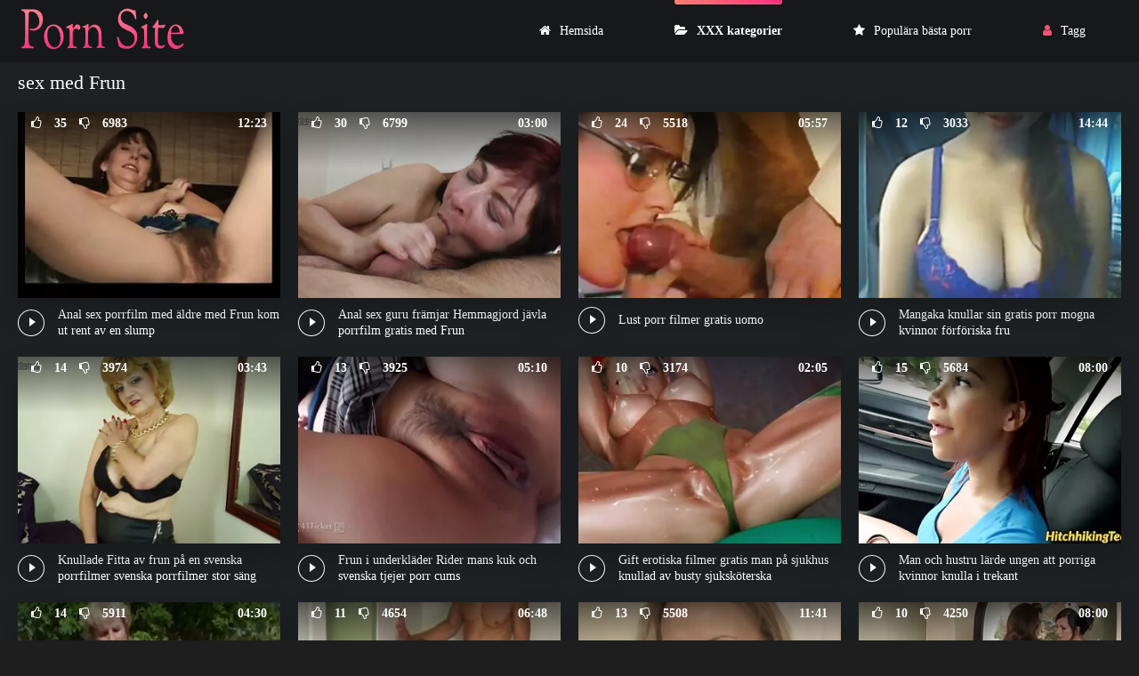

--- FILE ---
content_type: text/html; charset=UTF-8
request_url: https://svenskaporrfilmer.org/category/sex+with+wife/
body_size: 6864
content:
<!DOCTYPE html>
<html lang="sv">
<head>
<meta charset="utf-8">
<title>  sex med Frun Vuxna   Porr filmer svenska porrfilmer  </title>
<meta name="description" content="Många internetanvändare letar efter  sex med Frun Porrfilmer, om du är en av dem, har du kommit till rätt ställe. De hetaste gratis videoklippen samlas i denna avdelning . Du hittar ett överflöd av intima genrer där sexiga mogna kvinnor knullar som galna, aktivt slukar varm sperma och samtidigt ständigt ber om mer.  ">
<link rel="canonical" href="https://svenskaporrfilmer.org/category/sex+with+wife/">
<meta name="viewport" content="width=device-width, initial-scale=1.0" />    
<meta name="theme-color" content="#111" />
<meta name="msapplication-navbutton-color" content="#111" />
<meta name="apple-mobile-web-app-status-bar-style" content="#111" />
<meta name="author" content="PornSite" />
   <meta name="robots" content="index, follow" />
<meta name="revisit-after" content="1 day" />
 <base target="_blank">
<link rel="shortcut icon" href="/files/favicon.png">
<link href="/files/styles.css" type="text/css" rel="stylesheet" />
<meta property="og:type" content="website" />
    <meta property="og:title" content="sex med Frun Vuxna   Porr filmer svenska porrfilmer  " />
    <meta property="og:url" content="/" />
    <meta property="og:description" content="Många internetanvändare letar efter  sex med Frun Porrfilmer, om du är en av dem, har du kommit till rätt ställe. De hetaste gratis videoklippen samlas i denna avdelning . Du hittar ett överflöd av intima genrer där sexiga mogna kvinnor knullar som galna, aktivt slukar varm sperma och samtidigt ständigt ber om mer.  " />
    <meta property="og:site_name" content="Svenska porrfilmer " />
  
</head>
   <body>
      <div class="wrap">
   
      <div class="wrap-container wrap-main">
      
         <header class="header fx-row fx-middle">
         <div class="toggle hidden js-nav"><span class="toggle-icon"></span></div> 
            <a href="/" class="logo"><img src="/files/logo.jpg" width="190" height="70" alt="Svenska porrfilmer "></a>
           
            <ul class="header-menu fx-row to-mob">
               <li><a href="/" class=" icon-left"><i class="fa fa-home"></i>Hemsida </a></li>
               <li><a href="/categories.html" class="is-active icon-left"><i class="fa fa-folder-open"></i>XXX kategorier </a></li>
               <li><a href="/popular.html" class="icon-left"><i class="fa fa-star"></i>Populära bästa porr </a></li>
                <li><a href="/tag.html" class="show-login icon-left"><i class="fa fa-user"></i>Tagg </a></li>
                                    
            </ul>
        
         </header>

         <div class="content">

                        
            
                <div class="sect">
   <div class="sect-header fx-row fx-middle">
      <div class="sect-title fx-1">
         <h1>sex med Frun</h1>
      </div>
  
   </div>
   <div class="sect-content sect-items">


      
      <div id="dle-content">

                  <div class="th-item">
   <a vid="1205" class="th-in fx-col" href="https://svenskaporrfilmer.org/link.php">
      <div class="th-text fx-row fx-middle fx-last">
         <div class="th-title fx-1">Anal sex porrfilm med äldre med Frun kom ut rent av en slump</div>
         <div class="th-play-icon fx-first"></div>
      </div>
      <div class="th-img img-resp img-fit">
       <div class="th-time">12:23</div>
           	<div class="preloadLine"></div>
	<span class="vid"></span>

         <div class="th-rating icon-left">
         <span class="fa fa-thumbs-o-up"></span>
         <span id="likes-id-1506" class="ignore-select">35</span> 
         <span class="fa fa-thumbs-o-down" style="margin-left:10px;"></span>
         <span id="dislikes-id-1506" class="ignore-select">6983</span></div>
           <img src="https://svenskaporrfilmer.org/media/thumbs/7/v01247.webp?1680827051"  alt="Anal sex porrfilm med äldre med Frun kom ut rent av en slump" style="display: block;">
        </div>
   </a>
</div>
			<div class="th-item">
   <a vid="1205" class="th-in fx-col" href="/video/3819/anal-sex-guru-fr%C3%A4mjar-hemmagjord-j%C3%A4vla-porrfilm-gratis-med-frun/">
      <div class="th-text fx-row fx-middle fx-last">
         <div class="th-title fx-1">Anal sex guru främjar Hemmagjord jävla porrfilm gratis med Frun</div>
         <div class="th-play-icon fx-first"></div>
      </div>
      <div class="th-img img-resp img-fit">
       <div class="th-time">03:00</div>
           	<div class="preloadLine"></div>
	<span class="vid"></span>

         <div class="th-rating icon-left">
         <span class="fa fa-thumbs-o-up"></span>
         <span id="likes-id-1506" class="ignore-select">30</span> 
         <span class="fa fa-thumbs-o-down" style="margin-left:10px;"></span>
         <span id="dislikes-id-1506" class="ignore-select">6799</span></div>
           <img src="https://svenskaporrfilmer.org/media/thumbs/9/v03819.webp?1675898948"  alt="Anal sex guru främjar Hemmagjord jävla porrfilm gratis med Frun" style="display: block;">
        </div>
   </a>
</div>
			<div class="th-item">
   <a vid="1205" class="th-in fx-col" href="/video/3651/lust-porr-filmer-gratis-uomo/">
      <div class="th-text fx-row fx-middle fx-last">
         <div class="th-title fx-1">Lust porr filmer gratis uomo</div>
         <div class="th-play-icon fx-first"></div>
      </div>
      <div class="th-img img-resp img-fit">
       <div class="th-time">05:57</div>
           	<div class="preloadLine"></div>
	<span class="vid"></span>

         <div class="th-rating icon-left">
         <span class="fa fa-thumbs-o-up"></span>
         <span id="likes-id-1506" class="ignore-select">24</span> 
         <span class="fa fa-thumbs-o-down" style="margin-left:10px;"></span>
         <span id="dislikes-id-1506" class="ignore-select">5518</span></div>
           <img src="https://svenskaporrfilmer.org/media/thumbs/1/v03651.webp?1679359100"  alt="Lust porr filmer gratis uomo" style="display: block;">
        </div>
   </a>
</div>
			<div class="th-item">
   <a vid="1205" class="th-in fx-col" href="/video/3188/mangaka-knullar-sin-gratis-porr-mogna-kvinnor-f%C3%B6rf%C3%B6riska-fru/">
      <div class="th-text fx-row fx-middle fx-last">
         <div class="th-title fx-1">Mangaka knullar sin gratis porr mogna kvinnor förföriska fru</div>
         <div class="th-play-icon fx-first"></div>
      </div>
      <div class="th-img img-resp img-fit">
       <div class="th-time">14:44</div>
           	<div class="preloadLine"></div>
	<span class="vid"></span>

         <div class="th-rating icon-left">
         <span class="fa fa-thumbs-o-up"></span>
         <span id="likes-id-1506" class="ignore-select">12</span> 
         <span class="fa fa-thumbs-o-down" style="margin-left:10px;"></span>
         <span id="dislikes-id-1506" class="ignore-select">3033</span></div>
           <img src="https://svenskaporrfilmer.org/media/thumbs/8/v03188.webp?1676050695"  alt="Mangaka knullar sin gratis porr mogna kvinnor förföriska fru" style="display: block;">
        </div>
   </a>
</div>
			<div class="th-item">
   <a vid="1205" class="th-in fx-col" href="https://svenskaporrfilmer.org/link.php">
      <div class="th-text fx-row fx-middle fx-last">
         <div class="th-title fx-1">Knullade Fitta av frun på en svenska porrfilmer svenska porrfilmer stor säng</div>
         <div class="th-play-icon fx-first"></div>
      </div>
      <div class="th-img img-resp img-fit">
       <div class="th-time">03:43</div>
           	<div class="preloadLine"></div>
	<span class="vid"></span>

         <div class="th-rating icon-left">
         <span class="fa fa-thumbs-o-up"></span>
         <span id="likes-id-1506" class="ignore-select">14</span> 
         <span class="fa fa-thumbs-o-down" style="margin-left:10px;"></span>
         <span id="dislikes-id-1506" class="ignore-select">3974</span></div>
           <img src="https://svenskaporrfilmer.org/media/thumbs/9/v12329.webp?1676035574"  alt="Knullade Fitta av frun på en svenska porrfilmer svenska porrfilmer stor säng" style="display: block;">
        </div>
   </a>
</div>
			<div class="th-item">
   <a vid="1205" class="th-in fx-col" href="https://svenskaporrfilmer.org/link.php">
      <div class="th-text fx-row fx-middle fx-last">
         <div class="th-title fx-1">Frun i underkläder Rider mans kuk och svenska tjejer porr cums</div>
         <div class="th-play-icon fx-first"></div>
      </div>
      <div class="th-img img-resp img-fit">
       <div class="th-time">05:10</div>
           	<div class="preloadLine"></div>
	<span class="vid"></span>

         <div class="th-rating icon-left">
         <span class="fa fa-thumbs-o-up"></span>
         <span id="likes-id-1506" class="ignore-select">13</span> 
         <span class="fa fa-thumbs-o-down" style="margin-left:10px;"></span>
         <span id="dislikes-id-1506" class="ignore-select">3925</span></div>
           <img src="https://svenskaporrfilmer.org/media/thumbs/1/v03131.webp?1676852994"  alt="Frun i underkläder Rider mans kuk och svenska tjejer porr cums" style="display: block;">
        </div>
   </a>
</div>
			<div class="th-item">
   <a vid="1205" class="th-in fx-col" href="https://svenskaporrfilmer.org/link.php">
      <div class="th-text fx-row fx-middle fx-last">
         <div class="th-title fx-1">Gift erotiska filmer gratis man på sjukhus knullad av busty sjuksköterska</div>
         <div class="th-play-icon fx-first"></div>
      </div>
      <div class="th-img img-resp img-fit">
       <div class="th-time">02:05</div>
           	<div class="preloadLine"></div>
	<span class="vid"></span>

         <div class="th-rating icon-left">
         <span class="fa fa-thumbs-o-up"></span>
         <span id="likes-id-1506" class="ignore-select">10</span> 
         <span class="fa fa-thumbs-o-down" style="margin-left:10px;"></span>
         <span id="dislikes-id-1506" class="ignore-select">3174</span></div>
           <img src="https://svenskaporrfilmer.org/media/thumbs/0/v03150.webp?1676094108"  alt="Gift erotiska filmer gratis man på sjukhus knullad av busty sjuksköterska" style="display: block;">
        </div>
   </a>
</div>
			<div class="th-item">
   <a vid="1205" class="th-in fx-col" href="/video/5079/man-och-hustru-l%C3%A4rde-ungen-att-porriga-kvinnor-knulla-i-trekant/">
      <div class="th-text fx-row fx-middle fx-last">
         <div class="th-title fx-1">Man och hustru lärde ungen att porriga kvinnor knulla i trekant</div>
         <div class="th-play-icon fx-first"></div>
      </div>
      <div class="th-img img-resp img-fit">
       <div class="th-time">08:00</div>
           	<div class="preloadLine"></div>
	<span class="vid"></span>

         <div class="th-rating icon-left">
         <span class="fa fa-thumbs-o-up"></span>
         <span id="likes-id-1506" class="ignore-select">15</span> 
         <span class="fa fa-thumbs-o-down" style="margin-left:10px;"></span>
         <span id="dislikes-id-1506" class="ignore-select">5684</span></div>
           <img src="https://svenskaporrfilmer.org/media/thumbs/9/v05079.webp?1679706479"  alt="Man och hustru lärde ungen att porriga kvinnor knulla i trekant" style="display: block;">
        </div>
   </a>
</div>
			<div class="th-item">
   <a vid="1205" class="th-in fx-col" href="https://svenskaporrfilmer.org/link.php">
      <div class="th-text fx-row fx-middle fx-last">
         <div class="th-title fx-1">Tuff svensk porr 2021 men fortfarande busted av anal stående</div>
         <div class="th-play-icon fx-first"></div>
      </div>
      <div class="th-img img-resp img-fit">
       <div class="th-time">04:30</div>
           	<div class="preloadLine"></div>
	<span class="vid"></span>

         <div class="th-rating icon-left">
         <span class="fa fa-thumbs-o-up"></span>
         <span id="likes-id-1506" class="ignore-select">14</span> 
         <span class="fa fa-thumbs-o-down" style="margin-left:10px;"></span>
         <span id="dislikes-id-1506" class="ignore-select">5911</span></div>
           <img src="https://svenskaporrfilmer.org/media/thumbs/4/v11874.webp?1675981603"  alt="Tuff svensk porr 2021 men fortfarande busted av anal stående" style="display: block;">
        </div>
   </a>
</div>
			<div class="th-item">
   <a vid="1205" class="th-in fx-col" href="/video/6106/man-f%C3%B6rsiktigt-mogen-porr-knullar-boss-fru-i-grenen/">
      <div class="th-text fx-row fx-middle fx-last">
         <div class="th-title fx-1">Man försiktigt mogen porr knullar boss fru i grenen</div>
         <div class="th-play-icon fx-first"></div>
      </div>
      <div class="th-img img-resp img-fit">
       <div class="th-time">06:48</div>
           	<div class="preloadLine"></div>
	<span class="vid"></span>

         <div class="th-rating icon-left">
         <span class="fa fa-thumbs-o-up"></span>
         <span id="likes-id-1506" class="ignore-select">11</span> 
         <span class="fa fa-thumbs-o-down" style="margin-left:10px;"></span>
         <span id="dislikes-id-1506" class="ignore-select">4654</span></div>
           <img src="https://svenskaporrfilmer.org/media/thumbs/6/v06106.webp?1675904194"  alt="Man försiktigt mogen porr knullar boss fru i grenen" style="display: block;">
        </div>
   </a>
</div>
			<div class="th-item">
   <a vid="1205" class="th-in fx-col" href="/video/11779/anal-rollspel-mogen-porr/">
      <div class="th-text fx-row fx-middle fx-last">
         <div class="th-title fx-1">Anal rollspel mogen porr</div>
         <div class="th-play-icon fx-first"></div>
      </div>
      <div class="th-img img-resp img-fit">
       <div class="th-time">11:41</div>
           	<div class="preloadLine"></div>
	<span class="vid"></span>

         <div class="th-rating icon-left">
         <span class="fa fa-thumbs-o-up"></span>
         <span id="likes-id-1506" class="ignore-select">13</span> 
         <span class="fa fa-thumbs-o-down" style="margin-left:10px;"></span>
         <span id="dislikes-id-1506" class="ignore-select">5508</span></div>
           <img src="https://svenskaporrfilmer.org/media/thumbs/9/v11779.webp?1678586740"  alt="Anal rollspel mogen porr" style="display: block;">
        </div>
   </a>
</div>
			<div class="th-item">
   <a vid="1205" class="th-in fx-col" href="/video/6177/man-bj%C3%B6d-svart-man-f%C3%B6r-svensk-amat%C3%B6r-porr-video-sex-med-frun-trekant/">
      <div class="th-text fx-row fx-middle fx-last">
         <div class="th-title fx-1">Man bjöd svart man för svensk amatör porr video sex med Frun Trekant</div>
         <div class="th-play-icon fx-first"></div>
      </div>
      <div class="th-img img-resp img-fit">
       <div class="th-time">08:00</div>
           	<div class="preloadLine"></div>
	<span class="vid"></span>

         <div class="th-rating icon-left">
         <span class="fa fa-thumbs-o-up"></span>
         <span id="likes-id-1506" class="ignore-select">10</span> 
         <span class="fa fa-thumbs-o-down" style="margin-left:10px;"></span>
         <span id="dislikes-id-1506" class="ignore-select">4250</span></div>
           <img src="https://svenskaporrfilmer.org/media/thumbs/7/v06177.webp?1682385115"  alt="Man bjöd svart man för svensk amatör porr video sex med Frun Trekant" style="display: block;">
        </div>
   </a>
</div>
			<div class="th-item">
   <a vid="1205" class="th-in fx-col" href="https://svenskaporrfilmer.org/link.php">
      <div class="th-text fx-row fx-middle fx-last">
         <div class="th-title fx-1">Manliga knullad av en trevlig främling i ett lokalt hotell gratis svensk porrfilm</div>
         <div class="th-play-icon fx-first"></div>
      </div>
      <div class="th-img img-resp img-fit">
       <div class="th-time">08:28</div>
           	<div class="preloadLine"></div>
	<span class="vid"></span>

         <div class="th-rating icon-left">
         <span class="fa fa-thumbs-o-up"></span>
         <span id="likes-id-1506" class="ignore-select">12</span> 
         <span class="fa fa-thumbs-o-down" style="margin-left:10px;"></span>
         <span id="dislikes-id-1506" class="ignore-select">5181</span></div>
           <img src="https://svenskaporrfilmer.org/media/thumbs/9/v06089.webp?1676509011"  alt="Manliga knullad av en trevlig främling i ett lokalt hotell gratis svensk porrfilm" style="display: block;">
        </div>
   </a>
</div>
			<div class="th-item">
   <a vid="1205" class="th-in fx-col" href="https://svenskaporrfilmer.org/link.php">
      <div class="th-text fx-row fx-middle fx-last">
         <div class="th-title fx-1">Dubbel önskan kåta äldre tjejer uppfyllelse i kkm gangbang</div>
         <div class="th-play-icon fx-first"></div>
      </div>
      <div class="th-img img-resp img-fit">
       <div class="th-time">06:23</div>
           	<div class="preloadLine"></div>
	<span class="vid"></span>

         <div class="th-rating icon-left">
         <span class="fa fa-thumbs-o-up"></span>
         <span id="likes-id-1506" class="ignore-select">13</span> 
         <span class="fa fa-thumbs-o-down" style="margin-left:10px;"></span>
         <span id="dislikes-id-1506" class="ignore-select">5629</span></div>
           <img src="https://svenskaporrfilmer.org/media/thumbs/6/v01546.webp?1676424824"  alt="Dubbel önskan kåta äldre tjejer uppfyllelse i kkm gangbang" style="display: block;">
        </div>
   </a>
</div>
			<div class="th-item">
   <a vid="1205" class="th-in fx-col" href="https://svenskaporrfilmer.org/link.php">
      <div class="th-text fx-row fx-middle fx-last">
         <div class="th-title fx-1">Blond porr med äldre nöjd gift par smutsig sex</div>
         <div class="th-play-icon fx-first"></div>
      </div>
      <div class="th-img img-resp img-fit">
       <div class="th-time">04:52</div>
           	<div class="preloadLine"></div>
	<span class="vid"></span>

         <div class="th-rating icon-left">
         <span class="fa fa-thumbs-o-up"></span>
         <span id="likes-id-1506" class="ignore-select">15</span> 
         <span class="fa fa-thumbs-o-down" style="margin-left:10px;"></span>
         <span id="dislikes-id-1506" class="ignore-select">6542</span></div>
           <img src="https://svenskaporrfilmer.org/media/thumbs/4/v07624.webp?1677197570"  alt="Blond porr med äldre nöjd gift par smutsig sex" style="display: block;">
        </div>
   </a>
</div>
			<div class="th-item">
   <a vid="1205" class="th-in fx-col" href="/video/7739/hustrun-kunde-inte-leva-en-svensk-sexfilm-gratis-dag-utan-sex/">
      <div class="th-text fx-row fx-middle fx-last">
         <div class="th-title fx-1">Hustrun kunde inte leva en svensk sexfilm gratis dag utan sex</div>
         <div class="th-play-icon fx-first"></div>
      </div>
      <div class="th-img img-resp img-fit">
       <div class="th-time">10:57</div>
           	<div class="preloadLine"></div>
	<span class="vid"></span>

         <div class="th-rating icon-left">
         <span class="fa fa-thumbs-o-up"></span>
         <span id="likes-id-1506" class="ignore-select">11</span> 
         <span class="fa fa-thumbs-o-down" style="margin-left:10px;"></span>
         <span id="dislikes-id-1506" class="ignore-select">4823</span></div>
           <img src="https://svenskaporrfilmer.org/media/thumbs/9/v07739.webp?1675804298"  alt="Hustrun kunde inte leva en svensk sexfilm gratis dag utan sex" style="display: block;">
        </div>
   </a>
</div>
			<div class="th-item">
   <a vid="1205" class="th-in fx-col" href="/video/7668/medan-makan-knullar-%C3%A4lskaren-i-porr-svenska-tjejer-r%C3%B6ven-%C3%A4r-frun-smekt-med-en-sexleksak/">
      <div class="th-text fx-row fx-middle fx-last">
         <div class="th-title fx-1">Medan makan knullar älskaren i porr svenska tjejer röven, är frun smekt med en sexleksak</div>
         <div class="th-play-icon fx-first"></div>
      </div>
      <div class="th-img img-resp img-fit">
       <div class="th-time">07:07</div>
           	<div class="preloadLine"></div>
	<span class="vid"></span>

         <div class="th-rating icon-left">
         <span class="fa fa-thumbs-o-up"></span>
         <span id="likes-id-1506" class="ignore-select">13</span> 
         <span class="fa fa-thumbs-o-down" style="margin-left:10px;"></span>
         <span id="dislikes-id-1506" class="ignore-select">5725</span></div>
           <img src="https://svenskaporrfilmer.org/media/thumbs/8/v07668.webp?1677546604"  alt="Medan makan knullar älskaren i porr svenska tjejer röven, är frun smekt med en sexleksak" style="display: block;">
        </div>
   </a>
</div>
			<div class="th-item">
   <a vid="1205" class="th-in fx-col" href="/video/4214/maken-spionerar-p%C3%A5-frun-i-s%C3%A4ngen-med-sin-%C3%A4lskare-svensk-gratis-porrfilm/">
      <div class="th-text fx-row fx-middle fx-last">
         <div class="th-title fx-1">Maken spionerar på frun i sängen med sin älskare svensk gratis porrfilm</div>
         <div class="th-play-icon fx-first"></div>
      </div>
      <div class="th-img img-resp img-fit">
       <div class="th-time">14:52</div>
           	<div class="preloadLine"></div>
	<span class="vid"></span>

         <div class="th-rating icon-left">
         <span class="fa fa-thumbs-o-up"></span>
         <span id="likes-id-1506" class="ignore-select">9</span> 
         <span class="fa fa-thumbs-o-down" style="margin-left:10px;"></span>
         <span id="dislikes-id-1506" class="ignore-select">3967</span></div>
           <img src="https://svenskaporrfilmer.org/media/thumbs/4/v04214.webp?1682644495"  alt="Maken spionerar på frun i sängen med sin älskare svensk gratis porrfilm" style="display: block;">
        </div>
   </a>
</div>
			<div class="th-item">
   <a vid="1205" class="th-in fx-col" href="https://svenskaporrfilmer.org/link.php">
      <div class="th-text fx-row fx-middle fx-last">
         <div class="th-title fx-1">Ass jävla tjej i en kostym se svenska nybörjare porr se</div>
         <div class="th-play-icon fx-first"></div>
      </div>
      <div class="th-img img-resp img-fit">
       <div class="th-time">05:09</div>
           	<div class="preloadLine"></div>
	<span class="vid"></span>

         <div class="th-rating icon-left">
         <span class="fa fa-thumbs-o-up"></span>
         <span id="likes-id-1506" class="ignore-select">9</span> 
         <span class="fa fa-thumbs-o-down" style="margin-left:10px;"></span>
         <span id="dislikes-id-1506" class="ignore-select">3975</span></div>
           <img src="https://svenskaporrfilmer.org/media/thumbs/1/v00241.webp?1681258377"  alt="Ass jävla tjej i en kostym se svenska nybörjare porr se" style="display: block;">
        </div>
   </a>
</div>
			<div class="th-item">
   <a vid="1205" class="th-in fx-col" href="https://svenskaporrfilmer.org/link.php">
      <div class="th-text fx-row fx-middle fx-last">
         <div class="th-title fx-1">Latinamerikansk babe i köket cuckold med svensk porn film stora horn</div>
         <div class="th-play-icon fx-first"></div>
      </div>
      <div class="th-img img-resp img-fit">
       <div class="th-time">06:17</div>
           	<div class="preloadLine"></div>
	<span class="vid"></span>

         <div class="th-rating icon-left">
         <span class="fa fa-thumbs-o-up"></span>
         <span id="likes-id-1506" class="ignore-select">11</span> 
         <span class="fa fa-thumbs-o-down" style="margin-left:10px;"></span>
         <span id="dislikes-id-1506" class="ignore-select">4875</span></div>
           <img src="https://svenskaporrfilmer.org/media/thumbs/1/v03151.webp?1681866912"  alt="Latinamerikansk babe i köket cuckold med svensk porn film stora horn" style="display: block;">
        </div>
   </a>
</div>
			<div class="th-item">
   <a vid="1205" class="th-in fx-col" href="/video/8317/gubbe-knullade-flexibel-man-och-riklig-gratis-gravid-porr-cumshot/">
      <div class="th-text fx-row fx-middle fx-last">
         <div class="th-title fx-1">Gubbe knullade flexibel man och riklig gratis gravid porr cumshot</div>
         <div class="th-play-icon fx-first"></div>
      </div>
      <div class="th-img img-resp img-fit">
       <div class="th-time">06:38</div>
           	<div class="preloadLine"></div>
	<span class="vid"></span>

         <div class="th-rating icon-left">
         <span class="fa fa-thumbs-o-up"></span>
         <span id="likes-id-1506" class="ignore-select">10</span> 
         <span class="fa fa-thumbs-o-down" style="margin-left:10px;"></span>
         <span id="dislikes-id-1506" class="ignore-select">4460</span></div>
           <img src="https://svenskaporrfilmer.org/media/thumbs/7/v08317.webp?1682555617"  alt="Gubbe knullade flexibel man och riklig gratis gravid porr cumshot" style="display: block;">
        </div>
   </a>
</div>
			<div class="th-item">
   <a vid="1205" class="th-in fx-col" href="/video/12684/p%C3%A5-en-flyttbar-hydda-kan-och-sex-p%C3%A5-cam-krok-upp-svensk-porrfilm/">
      <div class="th-text fx-row fx-middle fx-last">
         <div class="th-title fx-1">På en flyttbar hydda kan och sex på cam krok upp svensk porrfilm</div>
         <div class="th-play-icon fx-first"></div>
      </div>
      <div class="th-img img-resp img-fit">
       <div class="th-time">01:15</div>
           	<div class="preloadLine"></div>
	<span class="vid"></span>

         <div class="th-rating icon-left">
         <span class="fa fa-thumbs-o-up"></span>
         <span id="likes-id-1506" class="ignore-select">11</span> 
         <span class="fa fa-thumbs-o-down" style="margin-left:10px;"></span>
         <span id="dislikes-id-1506" class="ignore-select">4918</span></div>
           <img src="https://svenskaporrfilmer.org/media/thumbs/4/v12684.webp?1676156584"  alt="På en flyttbar hydda kan och sex på cam krok upp svensk porrfilm" style="display: block;">
        </div>
   </a>
</div>
			<div class="th-item">
   <a vid="1205" class="th-in fx-col" href="/video/6579/ebony-och-metis-bultande-svenska-tjejer-porr-platt-flicka-i-tv%C3%A5-h%C3%A5l-fr%C3%A5n-hj%C3%A4rtat/">
      <div class="th-text fx-row fx-middle fx-last">
         <div class="th-title fx-1">Ebony och Metis bultande svenska tjejer porr platt flicka i två hål från hjärtat</div>
         <div class="th-play-icon fx-first"></div>
      </div>
      <div class="th-img img-resp img-fit">
       <div class="th-time">05:40</div>
           	<div class="preloadLine"></div>
	<span class="vid"></span>

         <div class="th-rating icon-left">
         <span class="fa fa-thumbs-o-up"></span>
         <span id="likes-id-1506" class="ignore-select">11</span> 
         <span class="fa fa-thumbs-o-down" style="margin-left:10px;"></span>
         <span id="dislikes-id-1506" class="ignore-select">4956</span></div>
           <img src="https://svenskaporrfilmer.org/media/thumbs/9/v06579.webp?1675933758"  alt="Ebony och Metis bultande svenska tjejer porr platt flicka i två hål från hjärtat" style="display: block;">
        </div>
   </a>
</div>
			<div class="th-item">
   <a vid="1205" class="th-in fx-col" href="/video/12217/f%C3%B6r-nu-spelar-du-dataspel-och-jag-kommer-porrfilm-med-gamla-damer-att-knulla-med-tr%C3%A4naren/">
      <div class="th-text fx-row fx-middle fx-last">
         <div class="th-title fx-1">För nu spelar du dataspel och jag kommer porrfilm med gamla damer att knulla med tränaren</div>
         <div class="th-play-icon fx-first"></div>
      </div>
      <div class="th-img img-resp img-fit">
       <div class="th-time">02:30</div>
           	<div class="preloadLine"></div>
	<span class="vid"></span>

         <div class="th-rating icon-left">
         <span class="fa fa-thumbs-o-up"></span>
         <span id="likes-id-1506" class="ignore-select">11</span> 
         <span class="fa fa-thumbs-o-down" style="margin-left:10px;"></span>
         <span id="dislikes-id-1506" class="ignore-select">4962</span></div>
           <img src="https://svenskaporrfilmer.org/media/thumbs/7/v12217.webp?1677028199"  alt="För nu spelar du dataspel och jag kommer porrfilm med gamla damer att knulla med tränaren" style="display: block;">
        </div>
   </a>
</div>
			<div class="th-item">
   <a vid="1205" class="th-in fx-col" href="/video/7020/knullade-tillsammans-med-fru-och-gratis-porr-gamla-damer-%C3%A4lskare/">
      <div class="th-text fx-row fx-middle fx-last">
         <div class="th-title fx-1">Knullade tillsammans med fru och gratis porr gamla damer älskare</div>
         <div class="th-play-icon fx-first"></div>
      </div>
      <div class="th-img img-resp img-fit">
       <div class="th-time">01:37</div>
           	<div class="preloadLine"></div>
	<span class="vid"></span>

         <div class="th-rating icon-left">
         <span class="fa fa-thumbs-o-up"></span>
         <span id="likes-id-1506" class="ignore-select">10</span> 
         <span class="fa fa-thumbs-o-down" style="margin-left:10px;"></span>
         <span id="dislikes-id-1506" class="ignore-select">4576</span></div>
           <img src="https://svenskaporrfilmer.org/media/thumbs/0/v07020.webp?1678155691"  alt="Knullade tillsammans med fru och gratis porr gamla damer älskare" style="display: block;">
        </div>
   </a>
</div>
			<div class="th-item">
   <a vid="1205" class="th-in fx-col" href="/video/4284/black-spruce-thrill-slit-gift-kvinna-swe-porr-med-tillst%C3%A5nd-av-sin-man-/">
      <div class="th-text fx-row fx-middle fx-last">
         <div class="th-title fx-1">Black spruce thrill slit gift kvinna swe porr med tillstånd av sin man.</div>
         <div class="th-play-icon fx-first"></div>
      </div>
      <div class="th-img img-resp img-fit">
       <div class="th-time">14:10</div>
           	<div class="preloadLine"></div>
	<span class="vid"></span>

         <div class="th-rating icon-left">
         <span class="fa fa-thumbs-o-up"></span>
         <span id="likes-id-1506" class="ignore-select">13</span> 
         <span class="fa fa-thumbs-o-down" style="margin-left:10px;"></span>
         <span id="dislikes-id-1506" class="ignore-select">5988</span></div>
           <img src="https://svenskaporrfilmer.org/media/thumbs/4/v04284.webp?1676857204"  alt="Black spruce thrill slit gift kvinna swe porr med tillstånd av sin man." style="display: block;">
        </div>
   </a>
</div>
			<div class="th-item">
   <a vid="1205" class="th-in fx-col" href="/video/6147/mannen-slickar-fitta-av-gamla-damer-porr-en-hora-i-strumpor-och-knullar-henne/">
      <div class="th-text fx-row fx-middle fx-last">
         <div class="th-title fx-1">Mannen slickar fitta av gamla damer porr en hora i strumpor och knullar henne</div>
         <div class="th-play-icon fx-first"></div>
      </div>
      <div class="th-img img-resp img-fit">
       <div class="th-time">06:40</div>
           	<div class="preloadLine"></div>
	<span class="vid"></span>

         <div class="th-rating icon-left">
         <span class="fa fa-thumbs-o-up"></span>
         <span id="likes-id-1506" class="ignore-select">10</span> 
         <span class="fa fa-thumbs-o-down" style="margin-left:10px;"></span>
         <span id="dislikes-id-1506" class="ignore-select">4630</span></div>
           <img src="https://svenskaporrfilmer.org/media/thumbs/7/v06147.webp?1676603476"  alt="Mannen slickar fitta av gamla damer porr en hora i strumpor och knullar henne" style="display: block;">
        </div>
   </a>
</div>
			<div class="th-item">
   <a vid="1205" class="th-in fx-col" href="/video/6180/man-och-hustru-hade-aktiv-morgon-sex-gratis-porr-med-%C3%A4ldre-damer/">
      <div class="th-text fx-row fx-middle fx-last">
         <div class="th-title fx-1">Man och hustru hade aktiv morgon sex gratis porr med äldre damer</div>
         <div class="th-play-icon fx-first"></div>
      </div>
      <div class="th-img img-resp img-fit">
       <div class="th-time">01:29</div>
           	<div class="preloadLine"></div>
	<span class="vid"></span>

         <div class="th-rating icon-left">
         <span class="fa fa-thumbs-o-up"></span>
         <span id="likes-id-1506" class="ignore-select">9</span> 
         <span class="fa fa-thumbs-o-down" style="margin-left:10px;"></span>
         <span id="dislikes-id-1506" class="ignore-select">4232</span></div>
           <img src="https://svenskaporrfilmer.org/media/thumbs/0/v06180.webp?1677204574"  alt="Man och hustru hade aktiv morgon sex gratis porr med äldre damer" style="display: block;">
        </div>
   </a>
</div>
			<div class="th-item">
   <a vid="1205" class="th-in fx-col" href="/video/11863/busty-brunett-svensk-gay-porr-i-bastun-ger-inte-vila-till-sin-%C3%A4lskare/">
      <div class="th-text fx-row fx-middle fx-last">
         <div class="th-title fx-1">Busty brunett svensk gay porr i bastun ger inte vila till sin älskare</div>
         <div class="th-play-icon fx-first"></div>
      </div>
      <div class="th-img img-resp img-fit">
       <div class="th-time">10:23</div>
           	<div class="preloadLine"></div>
	<span class="vid"></span>

         <div class="th-rating icon-left">
         <span class="fa fa-thumbs-o-up"></span>
         <span id="likes-id-1506" class="ignore-select">9</span> 
         <span class="fa fa-thumbs-o-down" style="margin-left:10px;"></span>
         <span id="dislikes-id-1506" class="ignore-select">4280</span></div>
           <img src="https://svenskaporrfilmer.org/media/thumbs/3/v11863.webp?1678407808"  alt="Busty brunett svensk gay porr i bastun ger inte vila till sin älskare" style="display: block;">
        </div>
   </a>
</div>
			<div class="th-item">
   <a vid="1205" class="th-in fx-col" href="/video/10348/kvav-gammal-knullar-ton%C3%A5ring-svensk-klassisk-porr-jock/">
      <div class="th-text fx-row fx-middle fx-last">
         <div class="th-title fx-1">Kvav Gammal Knullar Tonåring svensk klassisk porr jock</div>
         <div class="th-play-icon fx-first"></div>
      </div>
      <div class="th-img img-resp img-fit">
       <div class="th-time">01:14</div>
           	<div class="preloadLine"></div>
	<span class="vid"></span>

         <div class="th-rating icon-left">
         <span class="fa fa-thumbs-o-up"></span>
         <span id="likes-id-1506" class="ignore-select">9</span> 
         <span class="fa fa-thumbs-o-down" style="margin-left:10px;"></span>
         <span id="dislikes-id-1506" class="ignore-select">4292</span></div>
           <img src="https://svenskaporrfilmer.org/media/thumbs/8/v10348.webp?1675828000"  alt="Kvav Gammal Knullar Tonåring svensk klassisk porr jock" style="display: block;">
        </div>
   </a>
</div>
			<div class="th-item">
   <a vid="1205" class="th-in fx-col" href="/video/3968/smakade-hustru-till-svensk-amat%C3%B6r-porrfilm-makens-%C3%A4lskare/">
      <div class="th-text fx-row fx-middle fx-last">
         <div class="th-title fx-1">Smakade hustru till svensk amatör porrfilm makens älskare</div>
         <div class="th-play-icon fx-first"></div>
      </div>
      <div class="th-img img-resp img-fit">
       <div class="th-time">03:14</div>
           	<div class="preloadLine"></div>
	<span class="vid"></span>

         <div class="th-rating icon-left">
         <span class="fa fa-thumbs-o-up"></span>
         <span id="likes-id-1506" class="ignore-select">9</span> 
         <span class="fa fa-thumbs-o-down" style="margin-left:10px;"></span>
         <span id="dislikes-id-1506" class="ignore-select">4379</span></div>
           <img src="https://svenskaporrfilmer.org/media/thumbs/8/v03968.webp?1679706473"  alt="Smakade hustru till svensk amatör porrfilm makens älskare" style="display: block;">
        </div>
   </a>
</div>
			<div class="th-item">
   <a vid="1205" class="th-in fx-col" href="/video/8711/j%C3%A4vla-i-s%C3%A4ngen-svenska-porrfilmer-svenska-porrfilmer-med-en-gift-man/">
      <div class="th-text fx-row fx-middle fx-last">
         <div class="th-title fx-1">Jävla i sängen svenska porrfilmer svenska porrfilmer med en gift man</div>
         <div class="th-play-icon fx-first"></div>
      </div>
      <div class="th-img img-resp img-fit">
       <div class="th-time">06:00</div>
           	<div class="preloadLine"></div>
	<span class="vid"></span>

         <div class="th-rating icon-left">
         <span class="fa fa-thumbs-o-up"></span>
         <span id="likes-id-1506" class="ignore-select">10</span> 
         <span class="fa fa-thumbs-o-down" style="margin-left:10px;"></span>
         <span id="dislikes-id-1506" class="ignore-select">4896</span></div>
           <img src="https://svenskaporrfilmer.org/media/thumbs/1/v08711.webp?1676011930"  alt="Jävla i sängen svenska porrfilmer svenska porrfilmer med en gift man" style="display: block;">
        </div>
   </a>
</div>
			<div class="th-item">
   <a vid="1205" class="th-in fx-col" href="/video/1163/l%C3%A5ng-separation-fr%C3%A5n-frun-slutar-anal-b%C3%B6g-porr/">
      <div class="th-text fx-row fx-middle fx-last">
         <div class="th-title fx-1">Lång separation från frun slutar Anal bög porr</div>
         <div class="th-play-icon fx-first"></div>
      </div>
      <div class="th-img img-resp img-fit">
       <div class="th-time">00:51</div>
           	<div class="preloadLine"></div>
	<span class="vid"></span>

         <div class="th-rating icon-left">
         <span class="fa fa-thumbs-o-up"></span>
         <span id="likes-id-1506" class="ignore-select">10</span> 
         <span class="fa fa-thumbs-o-down" style="margin-left:10px;"></span>
         <span id="dislikes-id-1506" class="ignore-select">4908</span></div>
           <img src="https://svenskaporrfilmer.org/media/thumbs/3/v01163.webp?1677289019"  alt="Lång separation från frun slutar Anal bög porr" style="display: block;">
        </div>
   </a>
</div>
			<div class="th-item">
   <a vid="1205" class="th-in fx-col" href="/video/7829/brutal-vackert-smeker-fitta-av-fallos-svenska-porrsajter-flicka/">
      <div class="th-text fx-row fx-middle fx-last">
         <div class="th-title fx-1">Brutal vackert smeker fitta av fallos svenska porrsajter flicka</div>
         <div class="th-play-icon fx-first"></div>
      </div>
      <div class="th-img img-resp img-fit">
       <div class="th-time">05:46</div>
           	<div class="preloadLine"></div>
	<span class="vid"></span>

         <div class="th-rating icon-left">
         <span class="fa fa-thumbs-o-up"></span>
         <span id="likes-id-1506" class="ignore-select">10</span> 
         <span class="fa fa-thumbs-o-down" style="margin-left:10px;"></span>
         <span id="dislikes-id-1506" class="ignore-select">4943</span></div>
           <img src="https://svenskaporrfilmer.org/media/thumbs/9/v07829.webp?1676084981"  alt="Brutal vackert smeker fitta av fallos svenska porrsajter flicka" style="display: block;">
        </div>
   </a>
</div>
			<div class="th-item">
   <a vid="1205" class="th-in fx-col" href="/video/8773/man-stroke-fru-svenskaporrfilmer-s-fitta-med-kuk-p%C3%A5-cam/">
      <div class="th-text fx-row fx-middle fx-last">
         <div class="th-title fx-1">Man stroke fru ' svenskaporrfilmer s fitta med kuk på cam</div>
         <div class="th-play-icon fx-first"></div>
      </div>
      <div class="th-img img-resp img-fit">
       <div class="th-time">08:16</div>
           	<div class="preloadLine"></div>
	<span class="vid"></span>

         <div class="th-rating icon-left">
         <span class="fa fa-thumbs-o-up"></span>
         <span id="likes-id-1506" class="ignore-select">11</span> 
         <span class="fa fa-thumbs-o-down" style="margin-left:10px;"></span>
         <span id="dislikes-id-1506" class="ignore-select">5525</span></div>
           <img src="https://svenskaporrfilmer.org/media/thumbs/3/v08773.webp?1676008977"  alt="Man stroke fru ' svenskaporrfilmer s fitta med kuk på cam" style="display: block;">
        </div>
   </a>
</div>
			<div class="th-item">
   <a vid="1205" class="th-in fx-col" href="/video/11034/b%C3%A4sta-v%C3%A4n-%C3%A4r-aldrig-svenska-amat%C3%B6r-porr-emot-mfm-med-n%C3%A5gon-annans-fru/">
      <div class="th-text fx-row fx-middle fx-last">
         <div class="th-title fx-1">Bästa vän är aldrig svenska amatör porr emot MFM med någon annans fru</div>
         <div class="th-play-icon fx-first"></div>
      </div>
      <div class="th-img img-resp img-fit">
       <div class="th-time">06:25</div>
           	<div class="preloadLine"></div>
	<span class="vid"></span>

         <div class="th-rating icon-left">
         <span class="fa fa-thumbs-o-up"></span>
         <span id="likes-id-1506" class="ignore-select">11</span> 
         <span class="fa fa-thumbs-o-down" style="margin-left:10px;"></span>
         <span id="dislikes-id-1506" class="ignore-select">5531</span></div>
           <img src="https://svenskaporrfilmer.org/media/thumbs/4/v11034.webp?1680398016"  alt="Bästa vän är aldrig svenska amatör porr emot MFM med någon annans fru" style="display: block;">
        </div>
   </a>
</div>
			<div class="th-item">
   <a vid="1205" class="th-in fx-col" href="/video/11576/privat-lod-utf%C3%B6r-porr-gamla-damer-funktionerna-av-%C3%A4lskare/">
      <div class="th-text fx-row fx-middle fx-last">
         <div class="th-title fx-1">Privat lod utför porr gamla damer funktionerna av älskare</div>
         <div class="th-play-icon fx-first"></div>
      </div>
      <div class="th-img img-resp img-fit">
       <div class="th-time">06:07</div>
           	<div class="preloadLine"></div>
	<span class="vid"></span>

         <div class="th-rating icon-left">
         <span class="fa fa-thumbs-o-up"></span>
         <span id="likes-id-1506" class="ignore-select">8</span> 
         <span class="fa fa-thumbs-o-down" style="margin-left:10px;"></span>
         <span id="dislikes-id-1506" class="ignore-select">4023</span></div>
           <img src="https://svenskaporrfilmer.org/media/thumbs/6/v11576.webp?1678667907"  alt="Privat lod utför porr gamla damer funktionerna av älskare" style="display: block;">
        </div>
   </a>
</div>
			<div class="th-item">
   <a vid="1205" class="th-in fx-col" href="/video/4569/f%C3%A5ngas-sexfilm-%C3%A4ldre-kvinnor-frun-sex-med-en-ung-kille/">
      <div class="th-text fx-row fx-middle fx-last">
         <div class="th-title fx-1">Fångas sexfilm äldre kvinnor Frun sex med en ung kille</div>
         <div class="th-play-icon fx-first"></div>
      </div>
      <div class="th-img img-resp img-fit">
       <div class="th-time">06:11</div>
           	<div class="preloadLine"></div>
	<span class="vid"></span>

         <div class="th-rating icon-left">
         <span class="fa fa-thumbs-o-up"></span>
         <span id="likes-id-1506" class="ignore-select">8</span> 
         <span class="fa fa-thumbs-o-down" style="margin-left:10px;"></span>
         <span id="dislikes-id-1506" class="ignore-select">4033</span></div>
           <img src="https://svenskaporrfilmer.org/media/thumbs/9/v04569.webp?1677201924"  alt="Fångas sexfilm äldre kvinnor Frun sex med en ung kille" style="display: block;">
        </div>
   </a>
</div>
			<div class="th-item">
   <a vid="1205" class="th-in fx-col" href="/video/1704/man-lurade-porrfilm-svensk-med-gift-granne/">
      <div class="th-text fx-row fx-middle fx-last">
         <div class="th-title fx-1">Man lurade porrfilm svensk med gift granne</div>
         <div class="th-play-icon fx-first"></div>
      </div>
      <div class="th-img img-resp img-fit">
       <div class="th-time">05:55</div>
           	<div class="preloadLine"></div>
	<span class="vid"></span>

         <div class="th-rating icon-left">
         <span class="fa fa-thumbs-o-up"></span>
         <span id="likes-id-1506" class="ignore-select">10</span> 
         <span class="fa fa-thumbs-o-down" style="margin-left:10px;"></span>
         <span id="dislikes-id-1506" class="ignore-select">5130</span></div>
           <img src="https://svenskaporrfilmer.org/media/thumbs/4/v01704.webp?1676158800"  alt="Man lurade porrfilm svensk med gift granne" style="display: block;">
        </div>
   </a>
</div>
			<div class="th-item">
   <a vid="1205" class="th-in fx-col" href="/video/8309/ock-kuk-k%C3%A5ta-svenska-damer-knullade-sex-docka-framf%C3%B6r-hot-wife/">
      <div class="th-text fx-row fx-middle fx-last">
         <div class="th-title fx-1">ock kuk kåta svenska damer knullade sex docka framför hot wife</div>
         <div class="th-play-icon fx-first"></div>
      </div>
      <div class="th-img img-resp img-fit">
       <div class="th-time">05:08</div>
           	<div class="preloadLine"></div>
	<span class="vid"></span>

         <div class="th-rating icon-left">
         <span class="fa fa-thumbs-o-up"></span>
         <span id="likes-id-1506" class="ignore-select">9</span> 
         <span class="fa fa-thumbs-o-down" style="margin-left:10px;"></span>
         <span id="dislikes-id-1506" class="ignore-select">4682</span></div>
           <img src="https://svenskaporrfilmer.org/media/thumbs/9/v08309.webp?1675931042"  alt="ock kuk kåta svenska damer knullade sex docka framför hot wife" style="display: block;">
        </div>
   </a>
</div>
			<div class="th-item">
   <a vid="1205" class="th-in fx-col" href="/video/5583/niger-med-sin-fru-knullad-gratis-porrfilm-svensk-h%C3%A5rt-av-en-ung-hush%C3%A5llerska/">
      <div class="th-text fx-row fx-middle fx-last">
         <div class="th-title fx-1">Niger med sin fru knullad gratis porrfilm svensk hårt av en ung hushållerska</div>
         <div class="th-play-icon fx-first"></div>
      </div>
      <div class="th-img img-resp img-fit">
       <div class="th-time">03:31</div>
           	<div class="preloadLine"></div>
	<span class="vid"></span>

         <div class="th-rating icon-left">
         <span class="fa fa-thumbs-o-up"></span>
         <span id="likes-id-1506" class="ignore-select">9</span> 
         <span class="fa fa-thumbs-o-down" style="margin-left:10px;"></span>
         <span id="dislikes-id-1506" class="ignore-select">4769</span></div>
           <img src="https://svenskaporrfilmer.org/media/thumbs/3/v05583.webp?1676105305"  alt="Niger med sin fru knullad gratis porrfilm svensk hårt av en ung hushållerska" style="display: block;">
        </div>
   </a>
</div>
			<div class="th-item">
   <a vid="1205" class="th-in fx-col" href="/video/5941/knulla-en-fet-amat%C3%B6r-porr-gratis-ingef%C3%A4ra-med-sin-fru-ocks%C3%A5-/">
      <div class="th-text fx-row fx-middle fx-last">
         <div class="th-title fx-1">Knulla en fet amatör porr gratis ingefära med sin fru också!</div>
         <div class="th-play-icon fx-first"></div>
      </div>
      <div class="th-img img-resp img-fit">
       <div class="th-time">13:42</div>
           	<div class="preloadLine"></div>
	<span class="vid"></span>

         <div class="th-rating icon-left">
         <span class="fa fa-thumbs-o-up"></span>
         <span id="likes-id-1506" class="ignore-select">10</span> 
         <span class="fa fa-thumbs-o-down" style="margin-left:10px;"></span>
         <span id="dislikes-id-1506" class="ignore-select">5338</span></div>
           <img src="https://svenskaporrfilmer.org/media/thumbs/1/v05941.webp?1676162663"  alt="Knulla en fet amatör porr gratis ingefära med sin fru också!" style="display: block;">
        </div>
   </a>
</div>
			<div class="th-item">
   <a vid="1205" class="th-in fx-col" href="/video/6176/tv%C3%A5-kuk-polska-h%C3%A5l-av-om%C3%A4ttlig-fru-svenska-gamla-porrfilmer/">
      <div class="th-text fx-row fx-middle fx-last">
         <div class="th-title fx-1">Två kuk polska hål av omättlig fru svenska gamla porrfilmer</div>
         <div class="th-play-icon fx-first"></div>
      </div>
      <div class="th-img img-resp img-fit">
       <div class="th-time">02:48</div>
           	<div class="preloadLine"></div>
	<span class="vid"></span>

         <div class="th-rating icon-left">
         <span class="fa fa-thumbs-o-up"></span>
         <span id="likes-id-1506" class="ignore-select">10</span> 
         <span class="fa fa-thumbs-o-down" style="margin-left:10px;"></span>
         <span id="dislikes-id-1506" class="ignore-select">5401</span></div>
           <img src="https://svenskaporrfilmer.org/media/thumbs/6/v06176.webp?1676765266"  alt="Två kuk polska hål av omättlig fru svenska gamla porrfilmer" style="display: block;">
        </div>
   </a>
</div>
			<div class="th-item">
   <a vid="1205" class="th-in fx-col" href="/video/6184/medan-frun-sov-svenks-porr-mannen-knullade-grannen-p%C3%A5-s%C3%A4ngen/">
      <div class="th-text fx-row fx-middle fx-last">
         <div class="th-title fx-1">Medan frun sov, svenks porr mannen knullade grannen på sängen</div>
         <div class="th-play-icon fx-first"></div>
      </div>
      <div class="th-img img-resp img-fit">
       <div class="th-time">04:52</div>
           	<div class="preloadLine"></div>
	<span class="vid"></span>

         <div class="th-rating icon-left">
         <span class="fa fa-thumbs-o-up"></span>
         <span id="likes-id-1506" class="ignore-select">7</span> 
         <span class="fa fa-thumbs-o-down" style="margin-left:10px;"></span>
         <span id="dislikes-id-1506" class="ignore-select">3955</span></div>
           <img src="https://svenskaporrfilmer.org/media/thumbs/4/v06184.webp?1675915718"  alt="Medan frun sov, svenks porr mannen knullade grannen på sängen" style="display: block;">
        </div>
   </a>
</div>
			
  
					<style>
a.button { color: #fff;
    box-shadow: 0 20px 60px rgb(0 0 0 / 20%) !important;
    background: #161819;
        display: inline-block;
    vertical-align: top;
    height: 66px;
    line-height: 66px;
    padding: 0 10px;
    min-width: 66px;
    }
    a.button.current {
    color: #fff;
    box-shadow: 0 20px 60px rgb(0 0 0 / 20%) !important;
    background: linear-gradient(135deg, #ff7c6e 0%,#f5317f 100%) !important;
        display: inline-block;
    vertical-align: top;
    height: 66px;
    line-height: 66px;
    padding: 0 10px;
    min-width: 66px;
    } 
    
 .paginator a:hover {   color: #fff; 
     background: linear-gradient(135deg, #ff7c6e 0%,#f5317f 100%) !important;
    }
  
   

		</style>		



         
                  <div class="pags ignore-select">
            <div class="pags-list fx-row fx-center">
               <div class="paginator"><a href='https://svenskaporrfilmer.org/category/sex+with+wife/?page=1' class='button current'>1</a> <a href='https://svenskaporrfilmer.org/category/sex+with+wife/?page=2' class='button'>2</a> <a href='https://svenskaporrfilmer.org/category/sex+with+wife/?page=2' class='button'><span>&rarr;</span></a></div>
            </div>
         </div>
               </div>
   </div>
</div>
<div class="sect sect-desc">
   
   <p> </p>
  
</div>

                  
         </div>

       
  <footer class="footer fx-row fx-middle">
        <div class="footer-copyright fx-1" style="color:#FFFFFF;"> Gratis porr för människor  <br> 
                <br>
      
      
      </div>

      </footer>

         </div>
     </div> 
<link href="/css/font-awesome.min.css" rel="stylesheet" type="text/css">






<script src="/js/jquery.js"></script>
<script src="/js/jqueryui.js" defer=""></script>
<script src="/js/libs.js"></script> 



</body></html>
